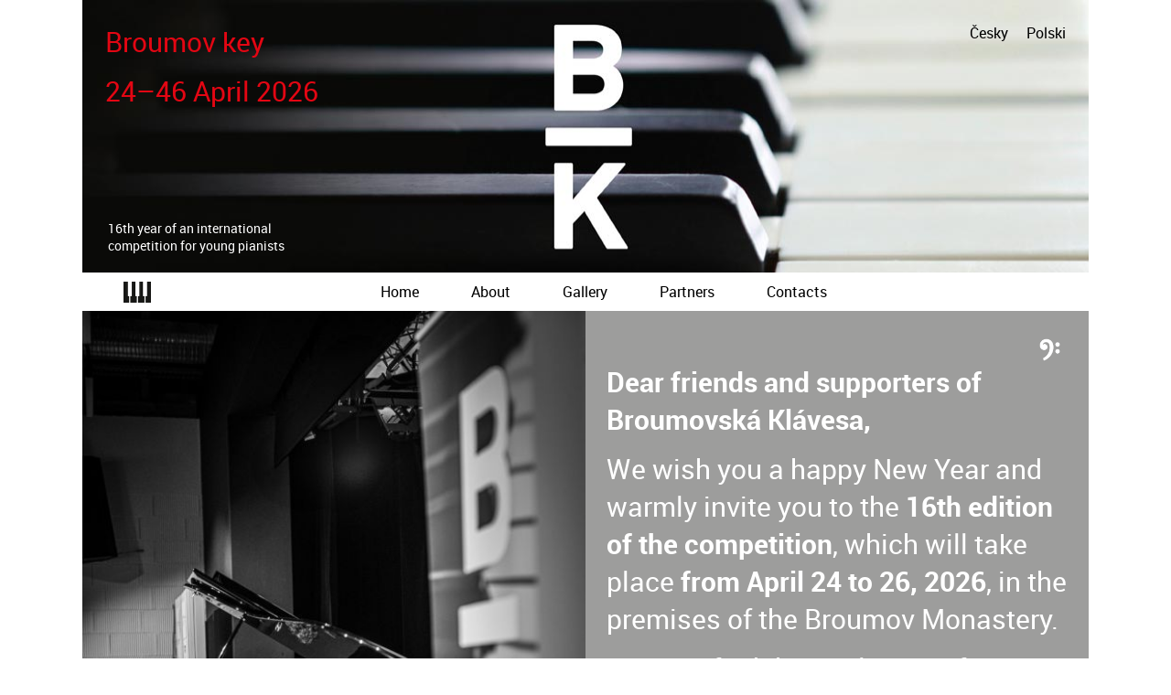

--- FILE ---
content_type: text/html
request_url: https://broumovskaklavesa.cz/en/
body_size: 3394
content:

<!DOCTYPE html>
<html>
	<head>
		<title>Broumov key - Home</title>
		<meta charset="utf-8">
		<meta name="description" content="Broumov key - Home">
		<meta name="keywords" content="">
		<meta name="robots" content="index,follow">
		<meta name="author" content="desing: HMS design - www.hmsdesign.cz" />
		<link rel="stylesheet" href="./../css/style.css">
	 	<link rel="stylesheet" href="./../fancybox/source/jquery.fancybox.css?v=2.1.5" type="text/css" media="screen">
		<script type="text/javascript" src="./../js/jquery-1.10.2.min.js"></script>
		<script type="text/javascript" src="./../fancybox/source/jquery.fancybox.pack.js?v=2.1.5"></script>
		<script type="text/javascript" src="./../js/jquery.call.js"></script>
		<!--[if lt IE 9]>
		<script src="http://html5shiv.googlecode.com/svn/trunk/html5.js"></script>
		<![endif]-->
	</head>

	<body class="en">
		<section class="cover">
			<div class="coverColLeft">
				<h1 class="highlight">Broumov key</h1>
				<p class="h1 highlight">
					24–46 April 2026				</p>
				<p class="botPoz">
					16th year of an international competition for young pianists				</p>
			</div>
			<div class="coverColRight">
				<a href="./../">Česky</a> &nbsp; &nbsp; 
				<a href="./../pl/">Polski</a>
				<p class="botPoz right">
									</p>
			</div>
		</section>
		<nav>
			<ul class="nav">
				<li class="home">
					<a href="./../en/"> &nbsp; </a>
				</li>
				<li>
					<a href="./../en/">Home</a>
				</li>
				<li>
					<a href="./../en/o-soutezi">About</a>
				</li>
				<!--<li>
					<a href=""></a>
				</li>-->
				<li>
					<a href="./../en/fotogalerie-1">Gallery</a>
				</li>
				<li>
					<a href="./../en/partners">Partners</a>
				</li>
				<li>
					<a href="./../en/kontakty-5">Contacts</a>
				</li>
			</ul>
		</nav>
		<div class="leftCol">
			<div class="imageHold">
				<img class="image" alt="" src="./../galerie/klavesa/8/_dsc1434.jpg">
				<p class="topPoz">
										<br>
									</p>
				<p class="botPoz highlight highlightSize">
									</p>
				<div class="reset"></div>
			</div>
			<section class="leftCont">
				<span class="cal">&nbsp;</span>
				<p>One-round international competition&nbsp;for pianists up to 17 years of age.&nbsp;<br />
The competition is going to take place in the Broumov<br />
Monastery (Klášterní 1, 550 01 Broumov, Czech Rep.).&nbsp;</p>

<h3><br />
Categories:</h3>

<p>For inclusion in the category decides the age of the participant at the day of the competition</p>

<p>&nbsp;</p>

<table border="1" cellpadding="0" cellspacing="3">
	<tbody>
		<tr>
			<td>
			<p style="text-align:center"><strong>&nbsp; &nbsp; &nbsp;Category&nbsp; &nbsp; &nbsp;</strong></p>
			</td>
			<td>
			<p style="text-align:center"><strong>Age</strong></p>
			</td>
			<td>
			<p style="text-align:center"><strong>&nbsp; &nbsp; &nbsp;Time limit&nbsp; &nbsp; &nbsp;</strong></p>
			</td>
			<td style="text-align:center"><strong>&nbsp; &nbsp; &nbsp; &nbsp; &nbsp; &nbsp; Date&nbsp; &nbsp; &nbsp; &nbsp; &nbsp; &nbsp; &nbsp;</strong></td>
		</tr>
		<tr>
			<td>
			<p style="text-align:center">1. category</p>
			</td>
			<td>
			<p style="text-align:center">Till 11 years</p>
			</td>
			<td>
			<p style="text-align:center">5 - 10 min.</p>
			</td>
			<td style="text-align:center">April 25, 2026</td>
		</tr>
		<tr>
			<td>
			<p style="text-align:center">2. category</p>
			</td>
			<td>
			<p style="text-align:center">12 - 13 years</p>
			</td>
			<td>
			<p style="text-align:center">10 - 15 min.</p>
			</td>
			<td style="text-align:center">April 25, 2026</td>
		</tr>
		<tr>
			<td>
			<p style="text-align:center">3. category</p>
			</td>
			<td>
			<p style="text-align:center">14 - 15 years</p>
			</td>
			<td>
			<p style="text-align:center">15 - 20 min.</p>
			</td>
			<td style="text-align:center">April 26, 2026</td>
		</tr>
		<tr>
			<td>
			<p style="text-align:center">4. category</p>
			</td>
			<td>
			<p style="text-align:center">16 - 17 years</p>
			</td>
			<td>
			<p style="text-align:center">20 - 25 min.</p>
			</td>
			<td style="text-align:center">April 24, 2026</td>
		</tr>
	</tbody>
</table>

<h3>&nbsp;</h3>

<p>&nbsp;</p>

<h3>Repertoire of the competition:</h3>

<p>At least 1 piano piece from the Baroque or Classical Era,&nbsp;at least 1 piano piece from the Romantic Era&nbsp;or a piano piece composed after 1900.</p>

<p>&nbsp;</p>

<h3>&nbsp;</h3>

<h3>&nbsp;</h3>			</section>
		</div>
		<div class="rightCol">
			<section class="rightCont">
				<span class="rep">&nbsp;</span>
				<h3>&nbsp;</h3>

<h2><strong>Dear friends and supporters of Broumovská Klávesa,</strong></h2>

<h2>We wish you a happy New Year and warmly invite you to the <strong>16th edition of the competition</strong>, which will take place <strong>from April 24 to 26, 2026</strong>, in the premises of the Broumov Monastery.</h2>

<h2>You can find the application form <em><a href="https://forms.gle/kLoDP16W3Y1GyZK16">here</a>.</em></h2>

<p>&nbsp;</p>

<h3>Jury:<br />
&nbsp;</h3>

<table border="0" cellpadding="1" cellspacing="1" style="line-height:20.7999992370605px; width:500px">
	<tbody>
		<tr>
			<td><strong>Doc. MgA. Ivo Kahánek, Ph.D.</strong> (CZ)</td>
			<td>Concert pianist, Artistic leader of the Broumov Key Competition, pedagogue at the Prague Conservatory</td>
		</tr>
		<tr>
			<td><strong>Mgr. Jan Simon</strong> (CZ)</td>
			<td>
			<p>Concert pianist,&nbsp;Superintendent of the Academy of Classical Music and the Dvořák Prague Festival</p>
			</td>
		</tr>
		<tr>
			<td>
			<p><strong>MgA.&nbsp;David&nbsp;Mareček&nbsp;Ph.D</strong>&nbsp;(CZ)</p>
			</td>
			<td>
			<p>Executive Director&nbsp;of the Czech Philharmonic, pedagogue of the Brno Conservatoire</p>
			</td>
		</tr>
		<tr>
			<td>
			<p><strong>MgA. Milan Langer</strong>&nbsp;(CZ)</p>
			</td>
			<td>
			<p>Concert pianist and head of the Piano Department of the Prague Conservatoire&nbsp;</p>
			</td>
		</tr>
		<tr>
			<td><strong>Doc. MgA. Eliška Novotná&nbsp;</strong><br />
			(CZ)</td>
			<td>Concert pianist,&nbsp;pedagogue of the University Of Ostrava</td>
		</tr>
		<tr>
			<td>
			<p><strong>Marian Sobula​&nbsp;</strong>(PL)</p>
			</td>
			<td>
			<p>Concert pianist, pedagogue of the Music University at Krakow</p>

			<p>&nbsp;</p>
			</td>
		</tr>
	</tbody>
</table>

<p>&nbsp;</p>

<h3>Prizes:</h3>

<p>Cash prizes of 30&nbsp;000 CZK in total for 1st, 2nd and 3rd&nbsp;place of given categories.<br />
Concert Performances for&nbsp;selected Laureates:</p>

<ul>
	<li>
	<p>IMF Dvořák Prague Prize and the opportunity to perform as part of the concert series at Bořislavka&nbsp;</p>
	</li>
	<li>
	<p>at the Festival Za poklady Broumovska&nbsp;</p>
	</li>
	<li>
	<p>Concert with Symphony Orchestra of Karlovy Vary - in the frame of their season&nbsp;</p>
	</li>
	<li>
	<p>at the Laureates&#39; Gala Concert in Prague, fall 2025</p>
	</li>
</ul>

<h3>&nbsp;</h3>			</section>
<!-- 			<div class="imageHold">
				<a href="https://docs.google.com/forms/d/e/1FAIpQLSfsGb5fIeLOl_rCrL6_dbrNrjq2eIAGVYUr2_DNf_ajH7T0jg/viewform?prihlasky">
					<img class="image" alt="" src="">
					<strong class="topPoz highlight highlightSizeBig"></strong>
					<p class="botPoz">
						More information &gt;
					</p>
					<div class="reset"></div>
				</a>
			</div> -->
		</div>
		<div class="connector">
			<div class="leftCol">
				<div class="imageHold">
					<a href="./../en/fotogalerie-1">
						<img class="image" alt="" src="./../pcs/04.jpg">
						<h2 class="topPoz">Gallery</h2>
						<p class="botPoz">
							More information &gt;
						</p>
						<div class="reset"></div>
					</a>
				</div>
			</div>
			<div class="rightCol">
				<section class="rightContBot">
					<div>
						<h2>Contacts</h2>
						<h3>Technical and administrative inquiries:</h3>

<p>Ing. Tomáš Mrština: tomas.mrstina@zapoklady.cz</p>

<p>Telefon: +420&nbsp;722 600&nbsp;300</p>

<p>&nbsp;</p>

<h3>Questions about repertoire list:</h3>

<p>Doc. MgA. Ivo Kahánek Ph. D.,&nbsp;The artistic director&nbsp;of the Broumov Key competition</p>

<p>Tel: +420 602 708 949</p>

<p>&nbsp;</p>

<h3>Place of the competition:</h3>

<p>Broumov Monastery</p>

<p>Klášterní 1,</p>

<p>550 01 Broumov, Czech republic</p>					</div>
				</section>
			</div>
			<div class="reset"></div>
		</div>
		
		<footer>
			<div class="leftCol">
				<div class="footColOne">
					<p><strong>Promoter</strong><br />
Broumovská klávesa z.s.<br />
​Klášterní 1<br />
550 01 Broumov<br />
IČ 22717595</p>				</div>
				<div class="footColTwo">
									</div>
				<div class="reset"></div>
			</div>
			<div class="rightCol">
				<span class="logo">&nbsp;</span>
				<div class="footColOne">
					<p><strong>Other projects</strong><br />
<a href="\" style="\">Za poklady Broumovska</a><br />
<a href="https://lhk.zapoklady.cz/en/">Summer French Horn Courses</a></p>

<p><a href="https://www.instagram.com/broumovska_klavesa/">Instagram: Broumovska_klavesa</a></p>

<p><a href="https://www.facebook.com/broumovskaklavesa">Facebook: Broumovská klávesa</a></p>				</div>
				<div class="social">
					<!--<a href="#" class="twitter">&nbsp;</a>-->
					<a href="https://www.facebook.com/pages/Broumovsk%C3%A1-kl%C3%A1vesa/339154759475107?sk=timeline" target="_blank" class="facebook">&nbsp;</a>
				</div>
				<a class="monastery" href="http://www.klasterbroumov.cz/" target="_blank">&nbsp;</a>
			</div>
			<div class="reset"></div>
			<p class="copyr">&copy; Broumovská klávesa 2017 / All rights reserved</p>
			<p class="webdesign"><a onclick="window.open(this.href,'_blank');return false;" href="http://www.hmsdesign.cz" title="Design, koncepce, výroba HMS design / HMS webdesign">Design, koncepce, výroba HMS design / HMS webdesign</a></p>
		</footer>
		<script type="text/javascript">
			function printMsg(type) {
				if (type) {
					alert('Your registration has been successfully sent.');
				} else {
					alert('Fill in all required fields on the form.');
				}
			}
		</script>
		<script type="text/javascript">
			(function(i,s,o,g,r,a,m){i['GoogleAnalyticsObject']=r;i[r]=i[r]||function(){
			(i[r].q=i[r].q||[]).push(arguments)},i[r].l=1*new Date();a=s.createElement(o),
			m=s.getElementsByTagName(o)[0];a.async=1;a.src=g;m.parentNode.insertBefore(a,m)
			})(window,document,'script','//www.google-analytics.com/analytics.js','ga');
			
			ga('create', 'UA-51466202-2', 'auto');
			ga('send', 'pageview');
		</script>
		
	</body>
</html>


--- FILE ---
content_type: text/css
request_url: https://broumovskaklavesa.cz/css/style.css
body_size: 1738
content:

@font-face {
    font-family: 'Roboto';
    src: url('../f/roboto-regular-webfont.eot');
    src: url('../f/roboto-regular-webfont.eot?#iefix') format('embedded-opentype'), url('../f/roboto-regular-webfont.woff') format('woff'), url('../f/roboto-regular-webfont.ttf') format('truetype');
    font-weight: normal;
    font-style: normal;
}

@font-face {
    font-family: 'Roboto Bold';
    src: url('../f/roboto-bold-webfont.eot');
    src: url('../f/roboto-bold-webfont.eot?#iefix') format('embedded-opentype'), url('../f/roboto-bold-webfont.woff') format('woff'), url('../f/roboto-bold-webfont.ttf') format('truetype');
    font-style: normal;
}

body {
	width:1100px;
	margin:0 auto;
	font-family:"Roboto";
}

.cover {
	height:247px;
	background-image:url("../pcs/cover.jpg");
	padding:2.3%;
	position:relative;
}

a {
	color:#fff;
	text-decoration:none;
}

a:hover {
	text-decoration: underline;
}

h1, h2, h3, h4, p {
	padding:0;
	margin:0;
	color:#fff;
	font-weight:normal;
}

h1 {
	padding-bottom:13px;
}

.board h1 {
	color:#706f6f;
}

strong {
	font-weight:normal;
	font-family:"Roboto Bold";
}

p.note {
	text-align:left;
}

.board .imageCol p {
	color:#706f6f;
	text-align:center;
	padding:10px;
	clear:both;
}

.board .imageHold {
	height:169px;
}

.board.partners .imageHold {
	height:241px;
}

p, td {
	font-size:14px;
}

h1, .h1, h2 {
	font-size:30px;
}

h2 {
	padding-bottom:13px;
}

h3 {
	font-size:25px;
	font-family:"Roboto Bold";
}

.highlight {
	color:#e30613;
}

.coverColLeft {
	float:left;
	width:33%;
}

.coverColRight {
	float:right;
	width:25%;
	text-align:right;
}

nav {
	display:block;
}

.nav {
	list-style-type:none;
	position:relative;
	margin:0;
	text-align:center;
}

.nav a {
	color:#000;
}

.home a {
	background-image:url("../pcs/home.gif");
	width:100%;
	height:100%;
	display:block;
}

li.home {
	position:absolute;
	top:0;
	left:1.6%;
	width:30px;
	height:23px;
}

.home:hover {
	text-decoration:none;
}

.nav > li {
	padding:10px 2.5%;
	display:inline-block;
}

footer {
	margin-top:15px;
	clear:both;
}

.leftCol, .rightCol {
	width:50%;
	float:left;
}

.image {
	width:100%;
	float:left;
}

.imageHold {
	position:relative;
}

.connector {
	clear:both;
}

.connector .imageHold, .connector .rightContBot, .connector .leftCol, .connector .rightCol {
	height:100%;
}

.connector .rightContBot {
	padding:0;
	width:100%;
}

.connector .rightContBot > div {
	padding:4.2%;
}

.botPoz, .topPoz {
	position:absolute;
	padding: 0 4.2%;
	left:0;
	top:20px;
	width:50%;
}

.botPoz {
	top:auto;
	bottom:20px;
	width:auto;
}

.botPoz.right {
	left:auto;
	right:0;
}

.cover .botPoz, .cover .topPoz {
	width:20%;
	padding:0 2.5%;
}

.coverColRight .botPoz,.coverColRight a {
	color: #000;
}

.highlightSize {
	font-size:30px;
}

.imageHold strong {
	font-size:60px;
}

.imageHold small {
	font-size:25px;
}

.leftCont, .rightCont, .rightContBot {
	background-color:#706f6f;
	padding:23px;
	width:504px;
}

.leftCont, .rightCont {
	position:relative;
}

.rightCont {
	margin-bottom:0;
	background-color:#9d9d9c;
}

.rightContBot {
	background-color:#1d1d1b;
	margin-bottom:0;
}

.reset {
	clear:both;
}

.leftCol table h3 {
	padding-top:30px;
	padding-bottom:0;
}

article table h3 {
	padding-bottom:3px;
}

article h3 {
	padding-bottom:10px;
}

.leftCol table tr:first-child h3 {
	padding-top:0;
}

article {
	padding-bottom:15px;
}

.rightCont > p {
	padding-bottom:20px;
}

td {
	color:#fff;
	padding-right:20px;
}

.rightCol td:first-child {
	min-width:160px;
	vertical-align:top;
}

td h3 {
	display:inline-block;
	padding-right:10px;
}

footer .leftCol, footer .rightCol {
	background-color:#706f6f;
	padding:2.1%;
	width:45.8%;
}

footer .rightCol {
	background-color:#c6c6c6;
}

footer .rightCol p, footer .rightCol a, footer .rightCol strong {
	color:#000;
}

.footColOne, .footColTwo, .footColThree {
	float:left;
	width:40%;
}

.footColTwo {
	width:60%;
}

footer strong {
	font-family:"Roboto Bold";
	display:block;
	padding:0;
	margin:0;
	color:#fff;
}

footer * {
	font-size:13px;
}

.copyr, .webdesign {
	padding:10px 2%;
	color:#000;
	float:left;
}

.webdesign {
	float:right;
}

.webdesign a {
	color:#000;
}

.logo, .monastery {
	display:block;
	background-image:url("../pcs/logo.png");
	width:27px;
	height:67px;
	float:left;
}

.logo {
	margin-top:5px;
	margin-right:20px;
}

.monastery {
	background-image:url("../pcs/klaster.png");
	width:177px;
	height:82px;
	float:right;
}

.social {
	float:right;
	padding-left:25px;
}

.facebook, .twitter {
	display:block;
	width:33px;
	height:33px;
	background-image:url("../pcs/facebook.gif");
	margin-bottom:2px;
}

.social a:hover, .monastery:hover {
	text-decoration: none;
}

.twitter {
	background-image:url("../pcs/twitter.gif");
}

form, fieldset {
	margin:0;
	padding:0;
	border:0;
}

form {
	text-align:center;
	padding-top:20px;
}

.signup {
	background-color:#9d9d9c;
	padding:30px 4.2%;
}

label {
	text-align:left;
	color:#fff;
	font-size:14px;
	padding:10px 0;
}

input {
	border:0;
	color:#706f6f;
	padding:10px;
	font-size:14px;
	margin-bottom:10px;
}

.formHead {
	text-align:left;
	font-family:"Roboto Bold";
	font-size:18px;
}

textarea {
	padding:10px;
	font-size:14px;
	margin-bottom:10px;
	border:0;
}

input:focus, textarea:focus {
	outline:none;
}

select {
	text-align:left;
	float:left;
	margin-top:13px;
	display:block;
}

.signup input, .signup label, .signup .help, .signup textarea {
	float:left;
}

.error {
	background-color:#ffcaca;
}

.smallLabel {
	width:15%;
	padding-right:3%;
}

.bigLabel {
	width:25%;
	padding-right:3%;
}

.bigInput {
	width:75%;
}

.smallInput {
	width:65%;
}

.smallestInput {
	width:40%;
}

.formCol {
	width:20%;
	float:left;
}

.formCol input {
	margin:14px;
	margin-right:8px;
}

.help {
	display:block;
	width:37px;
	height:37px;
	line-height:37px;
	text-align:center;
	background-color:#706f6f;
	margin-left:10px;
	position:relative;
	cursor:pointer;
	color:#fff;
}

.help:hover .helpDisplay {
	display:block;
}

.helpDisplay {
	display:none;
	position:absolute;
	right:15px;
	bottom:15px;
	z-index:10;
	background-color:#c6c6c6;
	width:400px;
	cursor:auto;
	padding:10px 20px;
	line-height:120%;
}

.helpDisplay p {
	color:#706f6f;
}

.board {
	padding:2.4%;
}

.imageCol {
	width:23%;
	padding-right:2.6%;
	float:left;
}

.imageCol:nth-of-type(4n) {
	padding-right:0;
}

input.submitButton {
	margin:20px auto 0 auto;
	display:block;
	width:25%;
	background-color:#706F6F;
	color:#fff;
	float:none;
	cursor:pointer;
}

.send {
	display:inline-block;
	padding: 6px 20px;
	background-color:#e30613;
	color:#fff;
	float:none;
	cursor:pointer;
	text-align: center;
	font-size: 18px;
	font-family: "Roboto Bold";
}

.comp {
	color:#E30613;
}

.cal, .rep {
	display:block;
	position:absolute;
	width:30px;
	height:40px;
	top:20px;
	right:30px;
	background-image:url("../pcs/kalendar.png");
	background-size:100%;
	background-repeat:no-repeat;
}

.rep {
	background-image:url("../pcs/repertoar.png");
	width:25px;
	height:25px;
	top:30px;
}


--- FILE ---
content_type: text/plain
request_url: https://www.google-analytics.com/j/collect?v=1&_v=j102&a=1524143764&t=pageview&_s=1&dl=https%3A%2F%2Fbroumovskaklavesa.cz%2Fen%2F&ul=en-us%40posix&dt=Broumov%20key%20-%20Home&sr=1280x720&vp=1280x720&_u=IEBAAEABAAAAACAAI~&jid=266570289&gjid=996065244&cid=1439788381.1768627105&tid=UA-51466202-2&_gid=1162741656.1768627105&_r=1&_slc=1&z=234988023
body_size: -451
content:
2,cG-SLPR1YB092

--- FILE ---
content_type: application/javascript
request_url: https://broumovskaklavesa.cz/js/jquery.call.js
body_size: 831
content:
// call on each page resize (responsive function)
function getWidth() {
    // set vars with page dimensions
    var screenWidth = 1100;
    var screenHeight = $(window).height();
}

function setConnectionHeight() {
	var firstDiv = $(".connector .rightContBot");
	var secondDiv = $(".connector .imageHold");
	firstDiv.css("height", secondDiv.css("height"));
	
	var firstFootDiv = $("footer .leftCol");
	var secondFootDiv = $("footer .rightCol");
	var footHeight = (firstFootDiv.height() > secondFootDiv.height()) ? firstFootDiv.css("height") : secondFootDiv.css("height");
	firstFootDiv.css("height", footHeight);
	secondFootDiv.css("height", footHeight);
}

function validateEmail($email) {
    var emailReg = /^([\w-\.]+@([\w-]+\.)+[\w-]{2,4})?$/;
    if( !emailReg.test( $email ) ) {
        return false;
    } else {
        return true;
    }
}

function sendForm() {
    // reset error class
    $(".signup input").removeClass("error");
    $(".signup textarea").removeClass("error");
    var msg = false;
    
    var tmp_jmeno = $('.signup #jmeno').val();
    var tmp_ulice = $('.signup #ulice').val();
    var tmp_psc = $('.signup #psc').val();
    var tmp_mesto = $('.signup #mesto').val();
    var tmp_email = $('.signup #email').val();
    var tmp_narozeni = $('.signup #narozeni').val();
    var tmp_zastupce = $('.signup #zastupce').val();
    var tmp_zastupcenarozeni = $('.signup #zastupcenarozeni').val();
    var tmp_telefon = $('.signup #telefon').val();
    var tmp_repertoar = $('.signup #repertoar').val();
    
    // validate date
    if (tmp_jmeno.length<3) {
      $(".signup #jmeno").addClass("error");
      msg = true;
    }
    if (tmp_ulice.length<3) {
      $(".signup #ulice").addClass("error");
      msg = true;
    }
    if (tmp_psc.length<5) {
      $(".signup #psc").addClass("error");
      msg = true;
    }
    if (tmp_mesto.length<2) {
      $(".signup #mesto").addClass("error");
      msg = true;
    }
    if (validateEmail(tmp_email)) { } else {
      $(".signup #email").addClass("error");
      msg = true;
    }
    if (tmp_narozeni.length<4) {
      $(".signup #narozeni").addClass("error");
      msg = true;
    }
    if (tmp_zastupce.length<4) {
      $(".signup #zastupce").addClass("error");
      msg = true;
    }
    if (tmp_telefon.length<9) {
      $(".signup #telefon").addClass("error");
      msg = true;
    }
    
    if (tmp_repertoar.length<4) {
      $(".signup #repertoar").addClass("error");
      msg = true;
    }
    
    if (msg) {
      printMsg(false);
    } else {
      $('.signup form').submit();
    }
}

$(document).ready(function() {
    
    $('.fancybox').fancybox();
    
    $('.submitButton').click(function(e) {
      e.preventDefault();
      sendForm();
    });
    
    // window on resize
    var delay = (function(){
        var timer = 0;
        return function(callback, ms){
            clearTimeout (timer);
            timer = setTimeout(callback, ms);
        };
    })();
    
    delay(function() {
	    setConnectionHeight();
    }, 500);

    // wait 200ms after page resize for call getWidth()
    $(window).resize(function() {
        delay(function(){
            getWidth();
        }, 200);
    });

    // on page load call getWidth() for rebuild page content
    getWidth();

});